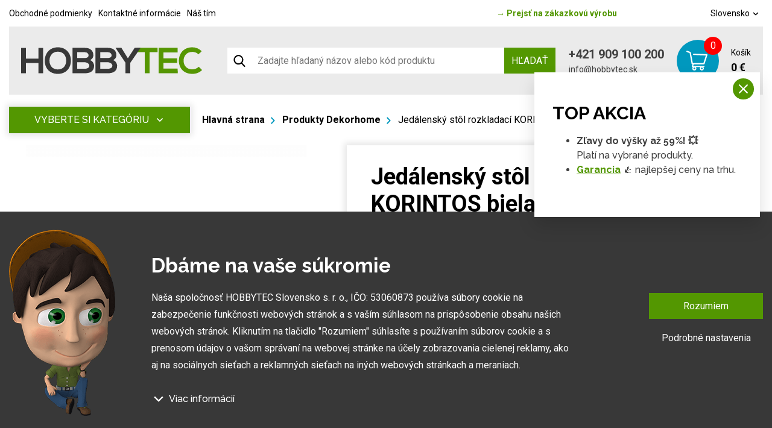

--- FILE ---
content_type: text/html; charset=utf-8
request_url: https://www.google.com/recaptcha/api2/anchor?ar=1&k=6LeQVPwfAAAAAIAYegh6Tw1a2nQ5lamRMzzpqksz&co=aHR0cHM6Ly93d3cuaG9iYnl0ZWMuc2s6NDQz&hl=sk&v=PoyoqOPhxBO7pBk68S4YbpHZ&theme=dark&size=normal&anchor-ms=20000&execute-ms=30000&cb=o4v5dyx928ua
body_size: 49480
content:
<!DOCTYPE HTML><html dir="ltr" lang="sk"><head><meta http-equiv="Content-Type" content="text/html; charset=UTF-8">
<meta http-equiv="X-UA-Compatible" content="IE=edge">
<title>reCAPTCHA</title>
<style type="text/css">
/* cyrillic-ext */
@font-face {
  font-family: 'Roboto';
  font-style: normal;
  font-weight: 400;
  font-stretch: 100%;
  src: url(//fonts.gstatic.com/s/roboto/v48/KFO7CnqEu92Fr1ME7kSn66aGLdTylUAMa3GUBHMdazTgWw.woff2) format('woff2');
  unicode-range: U+0460-052F, U+1C80-1C8A, U+20B4, U+2DE0-2DFF, U+A640-A69F, U+FE2E-FE2F;
}
/* cyrillic */
@font-face {
  font-family: 'Roboto';
  font-style: normal;
  font-weight: 400;
  font-stretch: 100%;
  src: url(//fonts.gstatic.com/s/roboto/v48/KFO7CnqEu92Fr1ME7kSn66aGLdTylUAMa3iUBHMdazTgWw.woff2) format('woff2');
  unicode-range: U+0301, U+0400-045F, U+0490-0491, U+04B0-04B1, U+2116;
}
/* greek-ext */
@font-face {
  font-family: 'Roboto';
  font-style: normal;
  font-weight: 400;
  font-stretch: 100%;
  src: url(//fonts.gstatic.com/s/roboto/v48/KFO7CnqEu92Fr1ME7kSn66aGLdTylUAMa3CUBHMdazTgWw.woff2) format('woff2');
  unicode-range: U+1F00-1FFF;
}
/* greek */
@font-face {
  font-family: 'Roboto';
  font-style: normal;
  font-weight: 400;
  font-stretch: 100%;
  src: url(//fonts.gstatic.com/s/roboto/v48/KFO7CnqEu92Fr1ME7kSn66aGLdTylUAMa3-UBHMdazTgWw.woff2) format('woff2');
  unicode-range: U+0370-0377, U+037A-037F, U+0384-038A, U+038C, U+038E-03A1, U+03A3-03FF;
}
/* math */
@font-face {
  font-family: 'Roboto';
  font-style: normal;
  font-weight: 400;
  font-stretch: 100%;
  src: url(//fonts.gstatic.com/s/roboto/v48/KFO7CnqEu92Fr1ME7kSn66aGLdTylUAMawCUBHMdazTgWw.woff2) format('woff2');
  unicode-range: U+0302-0303, U+0305, U+0307-0308, U+0310, U+0312, U+0315, U+031A, U+0326-0327, U+032C, U+032F-0330, U+0332-0333, U+0338, U+033A, U+0346, U+034D, U+0391-03A1, U+03A3-03A9, U+03B1-03C9, U+03D1, U+03D5-03D6, U+03F0-03F1, U+03F4-03F5, U+2016-2017, U+2034-2038, U+203C, U+2040, U+2043, U+2047, U+2050, U+2057, U+205F, U+2070-2071, U+2074-208E, U+2090-209C, U+20D0-20DC, U+20E1, U+20E5-20EF, U+2100-2112, U+2114-2115, U+2117-2121, U+2123-214F, U+2190, U+2192, U+2194-21AE, U+21B0-21E5, U+21F1-21F2, U+21F4-2211, U+2213-2214, U+2216-22FF, U+2308-230B, U+2310, U+2319, U+231C-2321, U+2336-237A, U+237C, U+2395, U+239B-23B7, U+23D0, U+23DC-23E1, U+2474-2475, U+25AF, U+25B3, U+25B7, U+25BD, U+25C1, U+25CA, U+25CC, U+25FB, U+266D-266F, U+27C0-27FF, U+2900-2AFF, U+2B0E-2B11, U+2B30-2B4C, U+2BFE, U+3030, U+FF5B, U+FF5D, U+1D400-1D7FF, U+1EE00-1EEFF;
}
/* symbols */
@font-face {
  font-family: 'Roboto';
  font-style: normal;
  font-weight: 400;
  font-stretch: 100%;
  src: url(//fonts.gstatic.com/s/roboto/v48/KFO7CnqEu92Fr1ME7kSn66aGLdTylUAMaxKUBHMdazTgWw.woff2) format('woff2');
  unicode-range: U+0001-000C, U+000E-001F, U+007F-009F, U+20DD-20E0, U+20E2-20E4, U+2150-218F, U+2190, U+2192, U+2194-2199, U+21AF, U+21E6-21F0, U+21F3, U+2218-2219, U+2299, U+22C4-22C6, U+2300-243F, U+2440-244A, U+2460-24FF, U+25A0-27BF, U+2800-28FF, U+2921-2922, U+2981, U+29BF, U+29EB, U+2B00-2BFF, U+4DC0-4DFF, U+FFF9-FFFB, U+10140-1018E, U+10190-1019C, U+101A0, U+101D0-101FD, U+102E0-102FB, U+10E60-10E7E, U+1D2C0-1D2D3, U+1D2E0-1D37F, U+1F000-1F0FF, U+1F100-1F1AD, U+1F1E6-1F1FF, U+1F30D-1F30F, U+1F315, U+1F31C, U+1F31E, U+1F320-1F32C, U+1F336, U+1F378, U+1F37D, U+1F382, U+1F393-1F39F, U+1F3A7-1F3A8, U+1F3AC-1F3AF, U+1F3C2, U+1F3C4-1F3C6, U+1F3CA-1F3CE, U+1F3D4-1F3E0, U+1F3ED, U+1F3F1-1F3F3, U+1F3F5-1F3F7, U+1F408, U+1F415, U+1F41F, U+1F426, U+1F43F, U+1F441-1F442, U+1F444, U+1F446-1F449, U+1F44C-1F44E, U+1F453, U+1F46A, U+1F47D, U+1F4A3, U+1F4B0, U+1F4B3, U+1F4B9, U+1F4BB, U+1F4BF, U+1F4C8-1F4CB, U+1F4D6, U+1F4DA, U+1F4DF, U+1F4E3-1F4E6, U+1F4EA-1F4ED, U+1F4F7, U+1F4F9-1F4FB, U+1F4FD-1F4FE, U+1F503, U+1F507-1F50B, U+1F50D, U+1F512-1F513, U+1F53E-1F54A, U+1F54F-1F5FA, U+1F610, U+1F650-1F67F, U+1F687, U+1F68D, U+1F691, U+1F694, U+1F698, U+1F6AD, U+1F6B2, U+1F6B9-1F6BA, U+1F6BC, U+1F6C6-1F6CF, U+1F6D3-1F6D7, U+1F6E0-1F6EA, U+1F6F0-1F6F3, U+1F6F7-1F6FC, U+1F700-1F7FF, U+1F800-1F80B, U+1F810-1F847, U+1F850-1F859, U+1F860-1F887, U+1F890-1F8AD, U+1F8B0-1F8BB, U+1F8C0-1F8C1, U+1F900-1F90B, U+1F93B, U+1F946, U+1F984, U+1F996, U+1F9E9, U+1FA00-1FA6F, U+1FA70-1FA7C, U+1FA80-1FA89, U+1FA8F-1FAC6, U+1FACE-1FADC, U+1FADF-1FAE9, U+1FAF0-1FAF8, U+1FB00-1FBFF;
}
/* vietnamese */
@font-face {
  font-family: 'Roboto';
  font-style: normal;
  font-weight: 400;
  font-stretch: 100%;
  src: url(//fonts.gstatic.com/s/roboto/v48/KFO7CnqEu92Fr1ME7kSn66aGLdTylUAMa3OUBHMdazTgWw.woff2) format('woff2');
  unicode-range: U+0102-0103, U+0110-0111, U+0128-0129, U+0168-0169, U+01A0-01A1, U+01AF-01B0, U+0300-0301, U+0303-0304, U+0308-0309, U+0323, U+0329, U+1EA0-1EF9, U+20AB;
}
/* latin-ext */
@font-face {
  font-family: 'Roboto';
  font-style: normal;
  font-weight: 400;
  font-stretch: 100%;
  src: url(//fonts.gstatic.com/s/roboto/v48/KFO7CnqEu92Fr1ME7kSn66aGLdTylUAMa3KUBHMdazTgWw.woff2) format('woff2');
  unicode-range: U+0100-02BA, U+02BD-02C5, U+02C7-02CC, U+02CE-02D7, U+02DD-02FF, U+0304, U+0308, U+0329, U+1D00-1DBF, U+1E00-1E9F, U+1EF2-1EFF, U+2020, U+20A0-20AB, U+20AD-20C0, U+2113, U+2C60-2C7F, U+A720-A7FF;
}
/* latin */
@font-face {
  font-family: 'Roboto';
  font-style: normal;
  font-weight: 400;
  font-stretch: 100%;
  src: url(//fonts.gstatic.com/s/roboto/v48/KFO7CnqEu92Fr1ME7kSn66aGLdTylUAMa3yUBHMdazQ.woff2) format('woff2');
  unicode-range: U+0000-00FF, U+0131, U+0152-0153, U+02BB-02BC, U+02C6, U+02DA, U+02DC, U+0304, U+0308, U+0329, U+2000-206F, U+20AC, U+2122, U+2191, U+2193, U+2212, U+2215, U+FEFF, U+FFFD;
}
/* cyrillic-ext */
@font-face {
  font-family: 'Roboto';
  font-style: normal;
  font-weight: 500;
  font-stretch: 100%;
  src: url(//fonts.gstatic.com/s/roboto/v48/KFO7CnqEu92Fr1ME7kSn66aGLdTylUAMa3GUBHMdazTgWw.woff2) format('woff2');
  unicode-range: U+0460-052F, U+1C80-1C8A, U+20B4, U+2DE0-2DFF, U+A640-A69F, U+FE2E-FE2F;
}
/* cyrillic */
@font-face {
  font-family: 'Roboto';
  font-style: normal;
  font-weight: 500;
  font-stretch: 100%;
  src: url(//fonts.gstatic.com/s/roboto/v48/KFO7CnqEu92Fr1ME7kSn66aGLdTylUAMa3iUBHMdazTgWw.woff2) format('woff2');
  unicode-range: U+0301, U+0400-045F, U+0490-0491, U+04B0-04B1, U+2116;
}
/* greek-ext */
@font-face {
  font-family: 'Roboto';
  font-style: normal;
  font-weight: 500;
  font-stretch: 100%;
  src: url(//fonts.gstatic.com/s/roboto/v48/KFO7CnqEu92Fr1ME7kSn66aGLdTylUAMa3CUBHMdazTgWw.woff2) format('woff2');
  unicode-range: U+1F00-1FFF;
}
/* greek */
@font-face {
  font-family: 'Roboto';
  font-style: normal;
  font-weight: 500;
  font-stretch: 100%;
  src: url(//fonts.gstatic.com/s/roboto/v48/KFO7CnqEu92Fr1ME7kSn66aGLdTylUAMa3-UBHMdazTgWw.woff2) format('woff2');
  unicode-range: U+0370-0377, U+037A-037F, U+0384-038A, U+038C, U+038E-03A1, U+03A3-03FF;
}
/* math */
@font-face {
  font-family: 'Roboto';
  font-style: normal;
  font-weight: 500;
  font-stretch: 100%;
  src: url(//fonts.gstatic.com/s/roboto/v48/KFO7CnqEu92Fr1ME7kSn66aGLdTylUAMawCUBHMdazTgWw.woff2) format('woff2');
  unicode-range: U+0302-0303, U+0305, U+0307-0308, U+0310, U+0312, U+0315, U+031A, U+0326-0327, U+032C, U+032F-0330, U+0332-0333, U+0338, U+033A, U+0346, U+034D, U+0391-03A1, U+03A3-03A9, U+03B1-03C9, U+03D1, U+03D5-03D6, U+03F0-03F1, U+03F4-03F5, U+2016-2017, U+2034-2038, U+203C, U+2040, U+2043, U+2047, U+2050, U+2057, U+205F, U+2070-2071, U+2074-208E, U+2090-209C, U+20D0-20DC, U+20E1, U+20E5-20EF, U+2100-2112, U+2114-2115, U+2117-2121, U+2123-214F, U+2190, U+2192, U+2194-21AE, U+21B0-21E5, U+21F1-21F2, U+21F4-2211, U+2213-2214, U+2216-22FF, U+2308-230B, U+2310, U+2319, U+231C-2321, U+2336-237A, U+237C, U+2395, U+239B-23B7, U+23D0, U+23DC-23E1, U+2474-2475, U+25AF, U+25B3, U+25B7, U+25BD, U+25C1, U+25CA, U+25CC, U+25FB, U+266D-266F, U+27C0-27FF, U+2900-2AFF, U+2B0E-2B11, U+2B30-2B4C, U+2BFE, U+3030, U+FF5B, U+FF5D, U+1D400-1D7FF, U+1EE00-1EEFF;
}
/* symbols */
@font-face {
  font-family: 'Roboto';
  font-style: normal;
  font-weight: 500;
  font-stretch: 100%;
  src: url(//fonts.gstatic.com/s/roboto/v48/KFO7CnqEu92Fr1ME7kSn66aGLdTylUAMaxKUBHMdazTgWw.woff2) format('woff2');
  unicode-range: U+0001-000C, U+000E-001F, U+007F-009F, U+20DD-20E0, U+20E2-20E4, U+2150-218F, U+2190, U+2192, U+2194-2199, U+21AF, U+21E6-21F0, U+21F3, U+2218-2219, U+2299, U+22C4-22C6, U+2300-243F, U+2440-244A, U+2460-24FF, U+25A0-27BF, U+2800-28FF, U+2921-2922, U+2981, U+29BF, U+29EB, U+2B00-2BFF, U+4DC0-4DFF, U+FFF9-FFFB, U+10140-1018E, U+10190-1019C, U+101A0, U+101D0-101FD, U+102E0-102FB, U+10E60-10E7E, U+1D2C0-1D2D3, U+1D2E0-1D37F, U+1F000-1F0FF, U+1F100-1F1AD, U+1F1E6-1F1FF, U+1F30D-1F30F, U+1F315, U+1F31C, U+1F31E, U+1F320-1F32C, U+1F336, U+1F378, U+1F37D, U+1F382, U+1F393-1F39F, U+1F3A7-1F3A8, U+1F3AC-1F3AF, U+1F3C2, U+1F3C4-1F3C6, U+1F3CA-1F3CE, U+1F3D4-1F3E0, U+1F3ED, U+1F3F1-1F3F3, U+1F3F5-1F3F7, U+1F408, U+1F415, U+1F41F, U+1F426, U+1F43F, U+1F441-1F442, U+1F444, U+1F446-1F449, U+1F44C-1F44E, U+1F453, U+1F46A, U+1F47D, U+1F4A3, U+1F4B0, U+1F4B3, U+1F4B9, U+1F4BB, U+1F4BF, U+1F4C8-1F4CB, U+1F4D6, U+1F4DA, U+1F4DF, U+1F4E3-1F4E6, U+1F4EA-1F4ED, U+1F4F7, U+1F4F9-1F4FB, U+1F4FD-1F4FE, U+1F503, U+1F507-1F50B, U+1F50D, U+1F512-1F513, U+1F53E-1F54A, U+1F54F-1F5FA, U+1F610, U+1F650-1F67F, U+1F687, U+1F68D, U+1F691, U+1F694, U+1F698, U+1F6AD, U+1F6B2, U+1F6B9-1F6BA, U+1F6BC, U+1F6C6-1F6CF, U+1F6D3-1F6D7, U+1F6E0-1F6EA, U+1F6F0-1F6F3, U+1F6F7-1F6FC, U+1F700-1F7FF, U+1F800-1F80B, U+1F810-1F847, U+1F850-1F859, U+1F860-1F887, U+1F890-1F8AD, U+1F8B0-1F8BB, U+1F8C0-1F8C1, U+1F900-1F90B, U+1F93B, U+1F946, U+1F984, U+1F996, U+1F9E9, U+1FA00-1FA6F, U+1FA70-1FA7C, U+1FA80-1FA89, U+1FA8F-1FAC6, U+1FACE-1FADC, U+1FADF-1FAE9, U+1FAF0-1FAF8, U+1FB00-1FBFF;
}
/* vietnamese */
@font-face {
  font-family: 'Roboto';
  font-style: normal;
  font-weight: 500;
  font-stretch: 100%;
  src: url(//fonts.gstatic.com/s/roboto/v48/KFO7CnqEu92Fr1ME7kSn66aGLdTylUAMa3OUBHMdazTgWw.woff2) format('woff2');
  unicode-range: U+0102-0103, U+0110-0111, U+0128-0129, U+0168-0169, U+01A0-01A1, U+01AF-01B0, U+0300-0301, U+0303-0304, U+0308-0309, U+0323, U+0329, U+1EA0-1EF9, U+20AB;
}
/* latin-ext */
@font-face {
  font-family: 'Roboto';
  font-style: normal;
  font-weight: 500;
  font-stretch: 100%;
  src: url(//fonts.gstatic.com/s/roboto/v48/KFO7CnqEu92Fr1ME7kSn66aGLdTylUAMa3KUBHMdazTgWw.woff2) format('woff2');
  unicode-range: U+0100-02BA, U+02BD-02C5, U+02C7-02CC, U+02CE-02D7, U+02DD-02FF, U+0304, U+0308, U+0329, U+1D00-1DBF, U+1E00-1E9F, U+1EF2-1EFF, U+2020, U+20A0-20AB, U+20AD-20C0, U+2113, U+2C60-2C7F, U+A720-A7FF;
}
/* latin */
@font-face {
  font-family: 'Roboto';
  font-style: normal;
  font-weight: 500;
  font-stretch: 100%;
  src: url(//fonts.gstatic.com/s/roboto/v48/KFO7CnqEu92Fr1ME7kSn66aGLdTylUAMa3yUBHMdazQ.woff2) format('woff2');
  unicode-range: U+0000-00FF, U+0131, U+0152-0153, U+02BB-02BC, U+02C6, U+02DA, U+02DC, U+0304, U+0308, U+0329, U+2000-206F, U+20AC, U+2122, U+2191, U+2193, U+2212, U+2215, U+FEFF, U+FFFD;
}
/* cyrillic-ext */
@font-face {
  font-family: 'Roboto';
  font-style: normal;
  font-weight: 900;
  font-stretch: 100%;
  src: url(//fonts.gstatic.com/s/roboto/v48/KFO7CnqEu92Fr1ME7kSn66aGLdTylUAMa3GUBHMdazTgWw.woff2) format('woff2');
  unicode-range: U+0460-052F, U+1C80-1C8A, U+20B4, U+2DE0-2DFF, U+A640-A69F, U+FE2E-FE2F;
}
/* cyrillic */
@font-face {
  font-family: 'Roboto';
  font-style: normal;
  font-weight: 900;
  font-stretch: 100%;
  src: url(//fonts.gstatic.com/s/roboto/v48/KFO7CnqEu92Fr1ME7kSn66aGLdTylUAMa3iUBHMdazTgWw.woff2) format('woff2');
  unicode-range: U+0301, U+0400-045F, U+0490-0491, U+04B0-04B1, U+2116;
}
/* greek-ext */
@font-face {
  font-family: 'Roboto';
  font-style: normal;
  font-weight: 900;
  font-stretch: 100%;
  src: url(//fonts.gstatic.com/s/roboto/v48/KFO7CnqEu92Fr1ME7kSn66aGLdTylUAMa3CUBHMdazTgWw.woff2) format('woff2');
  unicode-range: U+1F00-1FFF;
}
/* greek */
@font-face {
  font-family: 'Roboto';
  font-style: normal;
  font-weight: 900;
  font-stretch: 100%;
  src: url(//fonts.gstatic.com/s/roboto/v48/KFO7CnqEu92Fr1ME7kSn66aGLdTylUAMa3-UBHMdazTgWw.woff2) format('woff2');
  unicode-range: U+0370-0377, U+037A-037F, U+0384-038A, U+038C, U+038E-03A1, U+03A3-03FF;
}
/* math */
@font-face {
  font-family: 'Roboto';
  font-style: normal;
  font-weight: 900;
  font-stretch: 100%;
  src: url(//fonts.gstatic.com/s/roboto/v48/KFO7CnqEu92Fr1ME7kSn66aGLdTylUAMawCUBHMdazTgWw.woff2) format('woff2');
  unicode-range: U+0302-0303, U+0305, U+0307-0308, U+0310, U+0312, U+0315, U+031A, U+0326-0327, U+032C, U+032F-0330, U+0332-0333, U+0338, U+033A, U+0346, U+034D, U+0391-03A1, U+03A3-03A9, U+03B1-03C9, U+03D1, U+03D5-03D6, U+03F0-03F1, U+03F4-03F5, U+2016-2017, U+2034-2038, U+203C, U+2040, U+2043, U+2047, U+2050, U+2057, U+205F, U+2070-2071, U+2074-208E, U+2090-209C, U+20D0-20DC, U+20E1, U+20E5-20EF, U+2100-2112, U+2114-2115, U+2117-2121, U+2123-214F, U+2190, U+2192, U+2194-21AE, U+21B0-21E5, U+21F1-21F2, U+21F4-2211, U+2213-2214, U+2216-22FF, U+2308-230B, U+2310, U+2319, U+231C-2321, U+2336-237A, U+237C, U+2395, U+239B-23B7, U+23D0, U+23DC-23E1, U+2474-2475, U+25AF, U+25B3, U+25B7, U+25BD, U+25C1, U+25CA, U+25CC, U+25FB, U+266D-266F, U+27C0-27FF, U+2900-2AFF, U+2B0E-2B11, U+2B30-2B4C, U+2BFE, U+3030, U+FF5B, U+FF5D, U+1D400-1D7FF, U+1EE00-1EEFF;
}
/* symbols */
@font-face {
  font-family: 'Roboto';
  font-style: normal;
  font-weight: 900;
  font-stretch: 100%;
  src: url(//fonts.gstatic.com/s/roboto/v48/KFO7CnqEu92Fr1ME7kSn66aGLdTylUAMaxKUBHMdazTgWw.woff2) format('woff2');
  unicode-range: U+0001-000C, U+000E-001F, U+007F-009F, U+20DD-20E0, U+20E2-20E4, U+2150-218F, U+2190, U+2192, U+2194-2199, U+21AF, U+21E6-21F0, U+21F3, U+2218-2219, U+2299, U+22C4-22C6, U+2300-243F, U+2440-244A, U+2460-24FF, U+25A0-27BF, U+2800-28FF, U+2921-2922, U+2981, U+29BF, U+29EB, U+2B00-2BFF, U+4DC0-4DFF, U+FFF9-FFFB, U+10140-1018E, U+10190-1019C, U+101A0, U+101D0-101FD, U+102E0-102FB, U+10E60-10E7E, U+1D2C0-1D2D3, U+1D2E0-1D37F, U+1F000-1F0FF, U+1F100-1F1AD, U+1F1E6-1F1FF, U+1F30D-1F30F, U+1F315, U+1F31C, U+1F31E, U+1F320-1F32C, U+1F336, U+1F378, U+1F37D, U+1F382, U+1F393-1F39F, U+1F3A7-1F3A8, U+1F3AC-1F3AF, U+1F3C2, U+1F3C4-1F3C6, U+1F3CA-1F3CE, U+1F3D4-1F3E0, U+1F3ED, U+1F3F1-1F3F3, U+1F3F5-1F3F7, U+1F408, U+1F415, U+1F41F, U+1F426, U+1F43F, U+1F441-1F442, U+1F444, U+1F446-1F449, U+1F44C-1F44E, U+1F453, U+1F46A, U+1F47D, U+1F4A3, U+1F4B0, U+1F4B3, U+1F4B9, U+1F4BB, U+1F4BF, U+1F4C8-1F4CB, U+1F4D6, U+1F4DA, U+1F4DF, U+1F4E3-1F4E6, U+1F4EA-1F4ED, U+1F4F7, U+1F4F9-1F4FB, U+1F4FD-1F4FE, U+1F503, U+1F507-1F50B, U+1F50D, U+1F512-1F513, U+1F53E-1F54A, U+1F54F-1F5FA, U+1F610, U+1F650-1F67F, U+1F687, U+1F68D, U+1F691, U+1F694, U+1F698, U+1F6AD, U+1F6B2, U+1F6B9-1F6BA, U+1F6BC, U+1F6C6-1F6CF, U+1F6D3-1F6D7, U+1F6E0-1F6EA, U+1F6F0-1F6F3, U+1F6F7-1F6FC, U+1F700-1F7FF, U+1F800-1F80B, U+1F810-1F847, U+1F850-1F859, U+1F860-1F887, U+1F890-1F8AD, U+1F8B0-1F8BB, U+1F8C0-1F8C1, U+1F900-1F90B, U+1F93B, U+1F946, U+1F984, U+1F996, U+1F9E9, U+1FA00-1FA6F, U+1FA70-1FA7C, U+1FA80-1FA89, U+1FA8F-1FAC6, U+1FACE-1FADC, U+1FADF-1FAE9, U+1FAF0-1FAF8, U+1FB00-1FBFF;
}
/* vietnamese */
@font-face {
  font-family: 'Roboto';
  font-style: normal;
  font-weight: 900;
  font-stretch: 100%;
  src: url(//fonts.gstatic.com/s/roboto/v48/KFO7CnqEu92Fr1ME7kSn66aGLdTylUAMa3OUBHMdazTgWw.woff2) format('woff2');
  unicode-range: U+0102-0103, U+0110-0111, U+0128-0129, U+0168-0169, U+01A0-01A1, U+01AF-01B0, U+0300-0301, U+0303-0304, U+0308-0309, U+0323, U+0329, U+1EA0-1EF9, U+20AB;
}
/* latin-ext */
@font-face {
  font-family: 'Roboto';
  font-style: normal;
  font-weight: 900;
  font-stretch: 100%;
  src: url(//fonts.gstatic.com/s/roboto/v48/KFO7CnqEu92Fr1ME7kSn66aGLdTylUAMa3KUBHMdazTgWw.woff2) format('woff2');
  unicode-range: U+0100-02BA, U+02BD-02C5, U+02C7-02CC, U+02CE-02D7, U+02DD-02FF, U+0304, U+0308, U+0329, U+1D00-1DBF, U+1E00-1E9F, U+1EF2-1EFF, U+2020, U+20A0-20AB, U+20AD-20C0, U+2113, U+2C60-2C7F, U+A720-A7FF;
}
/* latin */
@font-face {
  font-family: 'Roboto';
  font-style: normal;
  font-weight: 900;
  font-stretch: 100%;
  src: url(//fonts.gstatic.com/s/roboto/v48/KFO7CnqEu92Fr1ME7kSn66aGLdTylUAMa3yUBHMdazQ.woff2) format('woff2');
  unicode-range: U+0000-00FF, U+0131, U+0152-0153, U+02BB-02BC, U+02C6, U+02DA, U+02DC, U+0304, U+0308, U+0329, U+2000-206F, U+20AC, U+2122, U+2191, U+2193, U+2212, U+2215, U+FEFF, U+FFFD;
}

</style>
<link rel="stylesheet" type="text/css" href="https://www.gstatic.com/recaptcha/releases/PoyoqOPhxBO7pBk68S4YbpHZ/styles__ltr.css">
<script nonce="YnSG6IcCzoYBsXyN6n4FWg" type="text/javascript">window['__recaptcha_api'] = 'https://www.google.com/recaptcha/api2/';</script>
<script type="text/javascript" src="https://www.gstatic.com/recaptcha/releases/PoyoqOPhxBO7pBk68S4YbpHZ/recaptcha__sk.js" nonce="YnSG6IcCzoYBsXyN6n4FWg">
      
    </script></head>
<body><div id="rc-anchor-alert" class="rc-anchor-alert"></div>
<input type="hidden" id="recaptcha-token" value="[base64]">
<script type="text/javascript" nonce="YnSG6IcCzoYBsXyN6n4FWg">
      recaptcha.anchor.Main.init("[\x22ainput\x22,[\x22bgdata\x22,\x22\x22,\[base64]/[base64]/[base64]/[base64]/cjw8ejpyPj4+eil9Y2F0Y2gobCl7dGhyb3cgbDt9fSxIPWZ1bmN0aW9uKHcsdCx6KXtpZih3PT0xOTR8fHc9PTIwOCl0LnZbd10/dC52W3ddLmNvbmNhdCh6KTp0LnZbd109b2Yoeix0KTtlbHNle2lmKHQuYkImJnchPTMxNylyZXR1cm47dz09NjZ8fHc9PTEyMnx8dz09NDcwfHx3PT00NHx8dz09NDE2fHx3PT0zOTd8fHc9PTQyMXx8dz09Njh8fHc9PTcwfHx3PT0xODQ/[base64]/[base64]/[base64]/bmV3IGRbVl0oSlswXSk6cD09Mj9uZXcgZFtWXShKWzBdLEpbMV0pOnA9PTM/bmV3IGRbVl0oSlswXSxKWzFdLEpbMl0pOnA9PTQ/[base64]/[base64]/[base64]/[base64]\x22,\[base64]\\u003d\\u003d\x22,\[base64]/[base64]/w4B/RsOaRUdswrHDpichw6LDhcKORwvDkMKfwqo7CnXCuz1/[base64]/FEHDp8KAw4HDnsO9wrDCpcKVwqpqwoN/w5fDnmh/wofDn0g9w5PCjsK6wopNwprClT4Cw63Cj0HCsMOXwpQrw6IuQ8OVLBF6wrzDpA3CulXDn13DpXDChMKtNHl1woEew6PCrRHCjsOWw7kGwohLDcOvwonDssK1wo3CuxwGwrnDsMODPjABwqPCn39ISmB/w4LCsWMbCkjCuHvChk3CosOKwrPDq0XDrWfDsMK3Jk1wwpTCpsKLwqvDsMOfEMK/woIxUAfDtRcuwqbDg180dcKwccKhdi7ClMOyDsOFfsK1w5h6w7bCt3fCvcKNS8KWW8OJwokIC8OWw4NzwpbDpcO0a3MeWsKCw7xOfMKIXWTDicOTwpQIb8OFw7HCiDLCgD8QwoMxwqdjfcKtScKJfxjDg3Z/X8KawrvDqcKCw6PCo8KMw7LDuivCkXjCm8KiwpvCt8K5w53CpzfDo8KZHcKpeXnDisOHwpXDnsOsw53CosOgwpQnY8KIwodqUQ8Gwq8gwpQ1PcKSwr3DgWnDqcKXw6PCvcOxP35mwoMtwo/Co8KywqhiScKgIXXDh8OCwpHCqcOswqfCjwbDsyHDpMO6w5DDisO2w5gywp12CMOnwocjwqd6fsO0wq07T8KSw6BpTMKRwqRxw5BPwp/CpDLDgiLCi3XCm8OKH8Khw6EJwp/[base64]/[base64]/YHPCmj0Rwr9mwovCssOmw71VQ33DkMOkCAosM3J/[base64]/DncOMwqhvw5gJw6rDgsKRFMOcw4sKY8K2woIqw5fCnMOww7huIcK+BMOTd8OCw5x3w4lEw7pzw5HCpBo+w5LCp8Kuw5FVBcKDBhnChcKqFT/ChlLDu8Ozwr7Dhw8Xw4TCtMO3b8KtQsO0woIIRVVEw5vDt8OdwqM9XWLDncKLwr7Cu2gdw6/DgcOFemrDhMOHOTzCn8OHFBPCl28xwpPCngTDq0d4w6A8ZsKLb213wpXCiMKhw7/[base64]/Dv8Owwp3Ck8KkAhk1w74OVlTCoMKQwpjDu8Kww67CtMKrwqzDnzPCmRtlw6jCp8KAFTcFdAjDt2NUwpDCrsORwo7Cr13Dp8KXw7Nuw5XDlMKMw51IWsOGwq3CjQfDuAvDplsrcDfCo2kuLCBiwo42a8OMWnwfci/Ci8OJw7tbwrhcw7zDpVvDkGbDqMOkwqLCjcK8w5MiNMOJCcODL1NRKsKUw5/CsBFGO3jDqcKkYALCscOSwoJzw6jCtC7DkFTDuHXDiArDn8OaFMOhX8OEOcOYKMKJEF8hw4suwrdQVsO+A8OXCDg5wqLCpcKHwrnDjRtwwroCw4/Cu8Kuw6oMSMOow63CpCjCtWjCh8Kvw7ZpQ8KZwpYow5jDjMKWwrHCmwnDuBIvM8OSwrQmUMKhF8KkFRcoAi97wpXCt8O3R1lvCMOnwqITw7wGw6MuFzFNSxMPVcKPacOrwq/Dk8KFw4/CpmXDosOSIsKUBsO7PcOyw4/Cg8K8w4TCvhbCuSs4HXtvV13DtMOrT8K5BsOdOcKgwqEXDElCXEXCvyHCkglawoLDniN7esKgw6LDusKgwrAyw6t1wprCssKNwoDCt8OlCcK/w6nDl8OswogNTgzCsMOywq7DvMOEHDvCqsOBw4bCg8KWCVTCvgQcwqIMJcKYwpzChwFkw6U/Q8OpcHh7e3dowrnDt0EjBsOGaMKYe2E/[base64]/w7PCn3jCl8OoOgLCggzDqWwPw5/CsMO1A8KkwpAfwoJpHgdLw40oLcKFwpMxI290wr0Qw6nCkGPCt8KySXlHw77DtAd4OsKzwqrDqMKCw6fCn27DvcOCRG0aw6rDmG54L8ORwp9OwpfCtsO1w61/[base64]/DtnDCjcOTBsOEXsKSJFobe1cLw7gVTX3Ct8KUYkMaw7HDhXpvR8Obf2LDlDDDlW0KGsOoYifDosOGw4XCh00pw5DDmRYsFcO3BmU7UELCqMKAwoJqRG/[base64]/w7fDmcK3w61owobCjcOtf8O3KMOSwoxXwrEdwo0nE3vDlsKXYcK1w5YFwr1zwpw+Mx1Cw5RMw756EcObMlpbwobDvsOww7zDjMK0bALDqB3DqyPDv1LCvMKNC8OnPRfDsMKeBMKdw6hnEjzDmwLDiR/CpSA2woLCkG4zwpvCp8OZwq9ww6BZMF7DosK6wpglEFhebcKswrXDsMKoHsOnJMKpwqYgPsO8w43DlsKMUT9nw7bDs35RN05cw7nCvsKWGsKyfz/CsnlewqZdPkPChcO9wo9JYRxACsOqwp8QdsKQDsOcwpN1w5BhODHCmkhkw5/CicKzHT0pwqcXw7IoRsKRwqXCjGTDicOaccO+wq/CgCJcdDfDjMOuwrTCiUnDtzYlw69uOG3Cs8OCwpghBcOSAsK+RH98w4PDvnwsw6xSXi/Dj8OkIjRNwrt7w63ClcO8w4I/wp7CrcO4SMKOwoIqQwV/SDoJM8OZHcO5w5o/wpUAwqkQZsOuQXJsFghFw7DDnA3DmsK8Jg4MVEgZw7/Dv1hdRWxBMETDukzCrgMKZ1UiwpfDn1/CjW9eP0wlS3YAMcKfw7hgdy3CscKOwqFxw54tVMOeJ8KiFx9RBcOnwoF/wpRyw5DCvsOLfcKXM3jChcKqG8KvwqfDsGdpw7vCrHzCtz/CrsOLwr/DqcODwrIRw4QbMCIzwqQKfCJHwrfDocOVK8KTw6zCv8KPw7FSA8KpNhh1w6QvD8Kyw4kaw4FsU8K0w7Jbw7ILwq7CuMO9GSnChS/Ch8O+w6HCj31KL8Oww53DsCA2LFbDmjY2wrUjV8OBw5kTATzDm8KuDxkow64nb8OPw7fClsKPBcKvF8KLw6HDkcO9FycWw6s+P8KUN8OVw7XDt2bCl8O9w5nCtTkQWsOqHTHCgi4Vw5lqW31xwojCuFhhw7vCo8Oww6AhXMKgwo/DgsK5PsOhwp7DjcOEwpDCpRzCjFByVXLDssKsIVVSwp3CvsKRwo97wrvDp8Ogw7bDlHtKUk0owokCwqXCghsfw6gwwpMIw6zDlsOnXcKea8OswqLCsMOIwozCuyFqw5DCkMO7YS46JMKLHjLCph/CpybDnMK0ccKxw57CnMOzXlLCnsKsw7Y8fsKGw47DnHrCgsKQN2rDs1fClxvDjkHCjMOLw6phwrXChxbCpAQ5wrQqwoVNFcKFJcOYw55Rw7tVw7XCvA7DuDQJwrjDnDvCnA/DohMRw4PCrMKGw6QEdyHDlU3Dv8Omw4NkwonDocKlwpDDhRjCksORw7zDgsOXw7JSIgbCtFbDhCNbCUbDhR95w5tnwpbCn2DChBnCg8KSwojDvDkmw4/[base64]/wplYcHRmwozDoMK/DMK/w5kHwo/[base64]/DrMOfXg/CjkppwqjCr8K7wqQFwrUaLMKZGGBMdcKHwqQMbMKZSsOlwq/Dv8Onw6nDmU9IOMK/VsK/WQHCsmdVwqcCwogHHMOUwr3CgR3CiWJzaMK+SsK/wocSF3A9HR0sX8Kww5rCjCvDusKqwp3DhgwhIwohRUxdw6QMw4TDs2R2wonCuzvCqFPDhMOUCsOmHMKTwqFGRj3DhsKwCXvDkMOCwq3DkR7DsAIrwq/CuXcDwpjDvjrDi8OIw4x2wqbDi8OZw5NhwpwTwoBew6kqIcKvCsOCCX7DscKkEVsAZMK4w5MQw6zDrU/[base64]/QcKLwqNOasOxecOtd8KjR13DjntCa8Kew6tbwqnDlcK1w6/DucKwSRkGwoNrGMOpwp/Dm8KQC8KELMKEw5JLw4VtwqHCoEbCq8OpCz0oVGTCum7CsGN9YlBhcEHDoCzDkGnDlcOqeAk0fsKew7bCu1/DjELDm8KQwqjCjsOfwpxSw4lbD2nCpm/CoSbCoQPDmR/[base64]/[base64]/[base64]/[base64]/Cqwc+IsK0woIxfwXCjsOWwpsHLDUCw4bCjcKZTsONw59RXCnCt8Kgwo0/w7BRbMKPw5nDvcOwwqzDsMODTn7Dtzx0IkrCgWFPSigzfMORw6cHX8KqccKpYsOiw6UqYsK1wq5tNsK3V8KvV1wuw6/[base64]/[base64]/[base64]/ClQEEw7kgwpQ7IsKHDmIewqfDicORCjhyw64YwrrDjA1ew6HCkC4WbiPCnhw9fMKcw7TDm0dlJsO+W1Y4UMONLQFIw7rCoMKkEBXDlsObwpPDuCwVwpLDgMOXw6xRw5jCoMOCJ8O/Ky1+wr7Cng3DpQQfwoHCnxtiwr/DscK0LlA/[base64]/wqTCsMKpwqZww7DCrmwwZsKgZQMRe8OgXlFOw7MLwqlxIsKLJ8KpJMK7Z8ONJMKgw5JVY3/DqsO2w4chYcKbwp5lw4zCs3zCtMOTw7/CosKhw5HDicOFw74Jwph4Z8OxwoVvJhbCo8OnCcKTwr8uwobCrX3CoMKjw4/DpAzCp8KPdBsDwprDuSsdAjR1QkxTbB0Hw7fDu3woWsO/TsOuAGUEP8K/w5nDikhsWHDClCFqbHsJKUPDuzzDsCvCiCLCmcKlHsOGacKbDsKpE8OSVSY0EB51UsOiEXA2w7PCicOnTMKGwrpWw5s2w4fDmsOJw50qw5bDjkrChMOWD8KFwoV3JixWDyfCtWklEy/ChzXCqzkcwp5Jw6/CryYyVsKXHMOdW8KjwoHDqmRgM2fCncO0w58awqAiwpvCo8KZwoBWc3suMMKRQsKVw7tmw61awokkWcKswoNow4tRwpsrw5zDucORA8OPXgFCw57CrMKAM8K5ITbCi8O6w73DoMKUwqA1fMK7wp7CpTzDvsKJw5fDhsOYcsOJw53CkMK6G8K3wp/[base64]/Dlg7CrcKPGQfCocOkwrXDsMOROUUwD1olwqh7wpBUw51Rwp9UFX3Ct2/DkTbCukgFbsO/SAsGwokVwr3Dkg/CqcO2wrV5TMKmEg/DkwLDhsKXW0jCs37CvwEuacOkQWMEaEvDvsO3w6o4wog/eMOaw53CtGfDpcKKw5Y2wrTDrVnDgBF5TjbCkncyc8KnccKSJMOGbsOAYMOaRkbDmcKkNcOmwoDCisKnG8Kjw6ZqDXLCp3rDsw3CusO/w58LB3TCmgvCollVwpNCwqhww6pcdl1RwrU1FMOWw5JWwq1yHFnCnsODw7DDjsOZwok0XijCiD8NHcOiZMO2w4YMwqvCjMOtNcOewpXCsXnDpx/Cj0jCp2vDpcKNDXLDvi11elDCh8Opw6TDn8OrwqLCk8ONwobCgxF9Tgp3wqfDiQhwZXwxOnsTAcOlw7fCmEIBw67DgG5hwppVF8KIBsOowoPCg8OVYBnDicK/B3IawrfDp8KUfSc3wpxxWcKkw47DqMOTwoFow7Jrw6rDhMK1EsOCeGRcbsK3wrZSwrfDqsKDXMOpwpHDjmrDkMKrUsKOR8KVw5tRw6HClmtmw4PCjcKQw4/CkQLCscOZWMOpGzRtYCoJdkB6w5duVcK1DMOQw57CnsOtw6XDiC3DjsKUUTfChkDDpcOZwoZ3SAo0woknw4Ydw5XCl8Ovw6zDncKHY8OkBUAaw5Eiw6Vwwp4+wqzDisO5Ik/Ck8KrfDrDkxzDslnDh8OHwo/Do8OKe8KDFMOew507bMOResKEwpAIeiTCsG/CgMO7wo7Dj3IzZMO0w55HF1wyeSUjw5vDrErCg3odbUHDsQLDnMKmw63DuMOWwoDCvmh0wqDDvF7DssK4w5HDo3VMw7pGKsOzw63CiEF0woHDgcKsw6Fewr/DiE3DsG3Dlm7Cp8OmwprCoA7CmsKNO8Oyej7CqsOKbcKsMEd7c8KkWcO2w5rDisKVLMKewpXDo8KOc8O6wrZYw6LDkcKYw61FG0rCjMO/w61wHMOdcVTDicOmK13CnlAOc8OvRTjDr0pLIsOQPcK7ZsOyWTAMZRNFw6/Di2Jfwo0PKcK6w6nDiMO0w6Rbw45Mwq/[base64]/wrPCixsqw61Kwrtvw5lgdyjCr8Kdwp4xwr1ZHmcRwrQwKMOTw73DtR1YNcOrecKRO8K0w7HCisOSIcKFBMKVw6TCnXnDvHPCsxrCosKawr7DtMKjElvCrUQ/QMKewpvCvU5BYi1qZGtgOsO9woZ1BQIjJnhsw7kaw5YIwpNRNMKvw4Q1JcKVwrwHwobCncOiQ1tSDjrCqXpPw5/CkcOVFmw9woxOAsO6wpDCvXfDuxcQw7k2T8O/[base64]/Vx9MWwrCqA7CrBfCvzlJDETCo8KKwpfDvsKcHC3CuBjCscOPw6rCrgjDgMOOw41VIg/CvHUua1TCj8KzLlRPw73CrMO9a05gVsO1T2nDh8KxZ3/DrsK/w7wjNHZBTcOEH8KuOi9FCW7DkELClAU6w6XDhsOSwp0Zbl3CnQ1CScKMw7rCqG/CqVrCh8Oaa8K8wplCPMKlJShTw5thGcOlFB1mw6/Dn0EYRUscw5zDm0odwqI6w4IfeEUTUcKkw7BCw7JpdcKDw7cfEMK9JsK4EC7Cv8ODeSFnw4vCusKyVS8AEzLDl8OLw5pYDHYVwooew6zDosKCbsOyw4c6w4nDg1HDqsO0wq/Co8ODB8KaQsO+wp/Dt8K7ZMOmbMK0woDCnzXDqjfDsFVVMAHDn8Ozwo/DpirCjMOfwrRMw4jCvBELw7jDtlQ3WMOqIF7Dux/CjDvCjznDiMKvwqg8HsKJTcOdTsKOE8Ogw5jDkMK7w5IZw7Rdw5g7WEXDpTHDkMKRXMKBw58gwqfCumDCicKZX19sYcKXBcKqPTHCtcOFOWAhP8O7wodYDUvDmXVwwoYaKMKGNG4Jw6TDkEnDrcOLwrZAKsO9wofCuHYKw6dyXsO5FkHChWHDpAITST/DqcOWwqLDvBY6SVkRMcK5wrIEwo9iw4DCsFsQLQHDiD3Du8KJYwrDgcOywqQIw5EOwpQSwqlfGsK5W21DXsOJwobCk1o+w4/Dr8K1wr9PVcK9JMOSw6BUwovDky7Cl8KcwoDCpMKFwp4mwoPDk8KiMgIPw6nDnMKGwo0VCsOwWiQdwpooYnPDl8O0w6V1Z8OOVA9Qw7/Cq1NjfW1lNcOMwrrDtQR9w6M1TsKgIcOmwovDsknCliPChsODR8K1UTfCuMKWwoLCpUo/wqx4w4MkAsKLwrM/UibCmUkTZzsIYMK5wrrDui9JQVInwqnCqcKrUMOawp/CvVLDll7CosOBwo0fZWRyw4UdPsKDGsOdw5bDqng0WsKxwphCdMOawq3DrD/DmmrDgXQBaMOsw6MCwpBFwpJAcB3CnsOyTV8NGsKdXk4LwqEHEF/DksKqwq0bNMKRwrxiwq3Dv8Kaw740w5XCiTbCqsOlwp0gwpHDtsKSwpEfwqZ+bcONJ8K3TGNmwp/DlMK+w5jDrXTCgS0Jw4/Cizo2P8KHJWpsw4JfwoBXFDDDmEJyw5d2woTCosKSwp7CpldpBMK9w6zChMKsR8O7P8OZw6wSwp7CiMKVZ8OtTcOxa8KEUibCsR1OwqTDlMKUw5TDvj/CncKjw6l0ElbDpmhZw5h/ZQTCmCbDvcOzbF5wXsKKNsKCw4zDo05gw4HCqjbDvRvDgcOawoUcSFnCtMKUYxpzw64XwqQrwrfCtcObUhhOwofCusKuw5pCTTjDssO0w4/CvWx9w4rDhcK4O0dNXcOLS8Kzw63CjW7DkcOawpjDtMOWXMO2GMKLJMOTwprCoUvDqDFBwrfCihl5ATgtwo4uNjAswqbDnBDCq8KfDsORRcKMc8OQw7TDicKaf8OtwoTCuMOQasOJw57DmMKZCWrDkm/[base64]/[base64]/CpsOOwpc/[base64]/[base64]/CkFZlw4d3TsOlcFfDocOvE8OHDyDDriwww5HCn0jCqcO8wrXCoHxLGAnDosKZw5hOL8KRwoEew5rDgRbDv0lQw4w4wqYpwqbDqXV0wqwjaMKrQ18ZXHrDi8K4fwPCgMOXwoZBwrNrw73Ci8O2w5Q1U8OtwrwxeT/CgsK5wqwUw5o7L8OPwpV8NsKswpvCpEHDhnDCpcOtwqZyW2kIw4h4e8K6SXMtwocIVMKDwqfCvXxAMMKOZ8K/dsK4NMOZMCnDtUHDhcKwY8KgDFpKw6dzOHzDksKIwrAWcMKhKMK9w7zDpgbCnT3DnyhnIMK4FMKAw5LDrFPClQpBcirDoAAhw61rw41kwrnClDPDi8OhFxXDvsOqwoVWNsK0wq7Dn0jCrsKXwpkJw6x4aMKjAMKDIsOmVsKTNcOXS2LCp2DCgsO9w5/DhyHCljk/w50CNEXDtcO1w7DDpsO1VUjDjjzDicKpw6XDsFBaXsKUwrkIw53DkQ7Dg8KnwoIswpMfdn3DozUudwfDgcK7Z8OfGMKGwqvDpm0YdcK4w5sww6rCnC0ifMOiw61hwo3DmsKiw64CwoYCYh9Pw4YxPQzCsMKEwpYdw7DDhw0owq0bRiRSAm/CoFh6wr3DusKXccKNAcO/[base64]/Ck0pXYl0LOCnCj8OgfRTDkwNGJ8Oee8OOwpE+w7DDrsOoQG85QsKeUcOhacOKwpA8wp/[base64]/YgckfQdNKyIWwqVnwpRrw4guBcKlLMOMZEvCtixHKgzCk8O0wonDn8OzwqtgTsOYMG7ClUHDrGBSw51WccK2enRzw6ogwqLDusOwwqR/[base64]/aSjDjgjCvn4KRlIeD8OFw4vDlcKRRcKcw44hJcKdEMKMwr4NwrRXUsKqw4YVwpjCm1ovVHobwrvCqlfDucKuHlvCpMKvw6A4wpbCqyHDgTUXw7ckJMK9wrsnwrYYIGjCkcKyw6o2wonDqC3CvjBsRFXDg8OOEikOwqwlwrZ+Tz/Dmx3DvMK1w5ksw6vDoXsFw7ZswqASJWXCq8KBwocgwqUvwo5Iw7NXw5ZswpcYYkUVwqfCug/[base64]/A2M9w6jDnS5/[base64]/[base64]/DlS0mw7zDhsOCYDhTb8KsRMKaZETCqcK4BnIyw48mOcOfZMKuaglECcOmwpbDl2dpw64+wpLCtWLCszfCrDggSVvCicOrwp/Cg8K7ZhzCnsOdCyIxAloLw7bCkMOsS8KkLhXCnsOIMzFrYn0Zw6EfUcK0wr7CkMKAw5g8cMKjHGIQw47CoyJZa8OrwonCg1UDTDFjw77DsMOeKMK0w7/CuQ0kGMKWQnHDiFfCvWMhw5kvH8Oad8Oaw4DChh/[base64]/wrzCosKyw7gFAsOQw7jCssKqdMKAw5DCsMOlwp7CmExtNsK0wocCw4h+YsO4wp7Co8KZbA7Cv8OnDyXCusKHXwDCncKmw7bCpzLDhDPClsOlwrsfw6/CvcO8A3fDsRfDrE/DrMKuw77CjjnDvDAOw4YUCsOGc8OEwr3DpRvDriXDoxvDuExUClBQw6omwonDhg8SBMK0CsOVw7QQIQ8Swq5HU3nDng/Dl8OMwrnCksKpwrNXwoRew6kMdsOPwrd0wrXDqsKfw40ew5jCu8KGBcOUUcOhDMOEDSs5wpwbw6FkPcOUw5gFZhXCn8KZIsK7OjvClcOOw4/Du2TCu8Orw74Xwrdnwqx3w7XDpBs9C8KPSmp2KsK/w7pQPxYewpzCnjTCtBpLwqzDlnXCrkrCpBNzw4QXwprCp2l1IE/[base64]/DuMKKKS/Cj1LChCbCo07CjkTDghVyw6fCssOmEsKPw70QwpYzwoTCgMOUJEZWMw50wp3DhMKjw5Unwo3Cn0TCuwMNLE7Cn8KRfDjDu8K1KHTDrMKHa1DDgCjDlsOgEmfCuTzDpMKhwqlTc8OKJAhiw6Vvwp7CnMKtw6JRBEYYwqDDuMKcBcOmwo/Di8OUw6d4wpQ3GwJhCF3DmMOgX2XDgMOAw5fChznCpznDuMOxEMK/w6cFwo7Ck2YtJhUIw6nCiFPDhcKpw6XCl2QUw6kAw79BdMONwonDqsOUAsK+wp0iw5BWw5lLaRF/[base64]/wrpzZ3hUNBFUw5TCt8K0NsOzXsKpZinDmAPCu8KRw5AIwpVbPsOxVg5Ew6fCl8KJUXhZRALChcKPEEjDl1NWbMOZEsKrUy4PwqLDkcOrwpnDqmoCd8OYw63CrMKRw60iw69qwqVTwonDlMOodMKmIsOHw5M9wqwUHcKfB2gSw5bClXk8w5/Cqy4/[base64]/woYNMWfCgcOKaFkqK8OEw6Alw7vDv8Oxw4LDq1TDqMKHwrPDucKnwqkdaMKhCGjClcKLJcKsU8O1w7PDoCcVwo9Pwq4pV8KDKQ7DgcKIwr7Cj37DpsKOwqbCnsO3VB8ow47CnMKjwrXDkUNmw6ZHa8KDw6EoKcOwwohrw6VKWHgGJ1bDkxp/[base64]/DtsODQG0gMh8hworCsWBQEhoRwpoLGMOWwrYjecKGwqklw4MIcMOEw5XDu1ZfwrPDnHPCmMOMLWTCpMKfVMOVBcK7wrjDl8KGAjcPw5DDqhZzPcKnw6gOTBnCnB5Bw69fIkpgw5HCr1JAwofDr8OBdcKvwozCjgzDm2A/w7zDvz5uUSJbW3XCkSdwJ8KDIyDDhsOBwqFuThdiwpsNwqg4MnXCk8O6YVFpSmQlw5DDqsO0HCvDsXLCoXhHTMOycMKbwqEcwpjClMOlw4PCkcO3w5UWJMOpwoRBKMOew5zDtljDl8Oyw7nDgSN/w5PCpl/CrynCjcOPWnrDh0B7w4XCrSYtw4fDj8KPw5nDqTbCpMO0w4ZfwoLDpwjCosK9cxAtw4HCkw/Do8KyJsKGZsOxFxnCtEpkK8K/XMOQLD3ClMORw4lMJHLDq2MzA8KzwrfDnMK+PcOXZMO5K8Kww4PCmWPDhhPDo8KKfsKIwrZYwqDCgkxMLhPDqh3CgAsPS1Vtw53Dsl/CoMK6FjfCg8O5UcK3TcKsQ07Cp8KEw6fDmsKGDBDCik/CtkETw43Cv8KnwozCncO7wox5XxrCn8K2wq9vGcKRw77DkSHDi8OKwrrCnmVeScKLwo8YKcKEwrXCqmBVJUHDtk8/w6HCgsKMw5MFeTXClBJzw7rCtnMbAGDDo2tHTsOswqtLLMODPDpMwojCh8Kgw5XCnsOgw7HCsy/DjMOXwrbDj27CisO1wrDDnMKRw7BwLhXDvsKMw5fDr8OPAisaCDPDiMODw4lHacOiVcKjw75LIsO+woB+w4LDuMKlw7PDjMOBw4rCrW3ClX/CkF3DjMOzdsKXacO0c8O+wpbDu8OnEXjCgG9CwpEHwqoiw5rCnsKpwqdQwpnCr29oQH44w6ACw67DhFjCsGd6w6bCm15rdkfDvkMAw7bCijHDncK1UmB9QcOww67CtMKlw4EEMcKPw57CljbDohzDpUI/w4ltbXwSw4Fowo04w5QxEsK/aDHCksKBVBLDq2PCnSzDhcKQdg0iw7/CucOuWDXDn8KZcsKuwrALfsO/w4IfflNFXScmwofClsOrXcKbwrXDlcO4RsKawrBCBsKEUwjCjn/[base64]/CvwRcw45Lw44Ew6glLgzDiUbCvWLDg8OhXcObKcKlw4/[base64]/[base64]/[base64]/DgsKNLMO4w6rDgz3CojrDhWHDsTrClcO/wqDDnsO/w6pwwqjDqwvClMOlBhwsw6QEw5PCocOZwrvCmsKBwoBiwrfCrcK4IR3Crj/ChlJ+IsO0XMOYPmV4KxHDqF8iw6E9wofDn3MmwpYbw4RiAzPDsMKewoTDnMOVQsOiFMOMUV/DrVbCl0nCosKJNXnCk8OGPD8fwoDComTCiMKOw4fDszXDiAASwrBCZMOjcXEVwoAseQrCs8K8w7xrw4gZRAPDj0B4wpgiwpPDqkjDpMO1woVbCEPCtHzCisO/[base64]/HCzDkUPDicKDZGXDpzp9M8KUwp7CpVbDusKiw6V4QiDChsOzwqTDv18qw4vDv1/[base64]/Co8KVSsK8ECZAwrjCrsOvIAJgwoRSw7d2SjHDscOBwoYHT8Okwp7DgTpHasOowrzDoRdQwqxwKcOCX3bChCzCk8OUwodsw7HCqMKUwqrCvsKlQVHDj8KVwoYEN8Ocw5XDpH8rwr8NNR8Rwq9fw7PDisOQai0jw4duw6nDs8K7FcKcwox/[base64]/DsMOgTjBnwpIQwq1swoHDnwcXwrI4wqPCusOfTMKIw4LCqlXDhMKjYDVVX8KNw4rDmmFDQHzDnG/DrXhpwp/DlsOCQQrDnEUAJsOQw73Dq23DhcKBwoJbwr0fDWQFDUV6wo3CqcKYwqkYNljDhA7DuMOiw47Dsi7CssOcfzzDg8KVG8KcR8KdwrPCpU7CmcK6w5rCrSjDjsOSw4vDlMO1w7pRw5snfsK3ZCXCmcOfwrjCo2bCssOlwrjDpCsyIMOjwrbDtTHCry/CksKKUEHDqwDDjcOkQE7DhVEWeMOFwqjDnTNsVyfCisOXw5gWAAoqw5/DpUTDv3w1UUJSw6HDtAE1fD1FLVPCmnhzw4rDoE7CuTrDm8O6wqzCn24awoJfccO9w6zDlcKqw4nDtFUUw5Fww5LDm8K6NXMFwqzDnsOzwobChSzCicOZLEt/w7x2YVdIw6LDmhRBw7scw4JZeMKVfQcgw61MdsOqw5IpccO3wqTDosKHwq9Pw5HDksOCQMK0wonDvcOMP8KREcKuw4lLwqrDpQkSSFfCiRE9KhvDjcOAwoHDmsOPwqPCncODwobDvlJhw7/[base64]/ChT1bwqvCgkN2WcOlwpY1aEbCk8KfdiTClsOyWMKLNcKXBcO0BVzCo8O5wqDDisKuw5DCiwxCw6JMw4pSwoM7dMKgwqULJXrChsO5ZmHCnDEKCycgdSTDvcOZw4TCmcO2wpfCsU7CnztYMS3CqHh3V8K/wprDisKHwrLDp8OqIcOeRy/Dg8Kbw7UGw4RJCcOkcsOpacK4wrNdPydyR8K4RMOGwo/Ckk9iBmrCpcOwMjUzX8KvUMKBKyhWIMKmw7p9w6hEPljClC8xwprDoxJ6Yy0Dw4fDt8KrwrUkLVDDqMOYwrUiTCl/w7gUw61RPMOVTwDCgsKTwqvCjB49JsOqwqM4wqI2VsK0fMOxwppoDmAzAcOjwp/CqDPChQIkw5NTw5HCvsK/wqtLbXLCk0daw50CwoTDk8Knb0cxwoPCkm0bJCwLw5vDosKNZ8OXwpTDmsOkwqzCrcKGwp8rwpdlLRp1acOWwqfDlycYw63DjsKBTsK3w4XDqcKOwqHCqMOYwp/DrMKNwofCtgrDtE/CisKSwp1bJcO3wpQNCWfDuyQoFDfDuMOsfMKXF8OJw4XDrxF8Z8O1DjTDj8KUfsOawqt1wql+wrBfHMOfwoN3XcOcVTljwrdRwqvCojjCmBw4A2rCiFzDsS4Tw6M/wqXChVIQw7fDmcKIwoU/TXzDrXHDocOENXnDiMOfwogIdcOmwrXDmzITw6AVwp/Cr8OYw5dEw6pDJH/CuB0Mw6lgwpXDusOVCmPCrXE5Jl/Cg8OLwqEow7fCsC3DtsOOw5/CpMKrJngxwoJOw5V5G8OqfcKKwpPCuMOdwrDDrcOPw5wjLXLDr0MXd2JPw49CCsKjwqN9w79EwqrDvsKKUMKaWzLCmSfDgnjCrMOkb3QTw5LCisOmVEbColofwrHDq8KZw77DtHc4wpMSO0PCm8OKwohbwqlSwoU4wq/ChgXDgcOUZwTDqHcKRA3DicOxwqjCncKYbUxew5rDqMOTwotuw5Mbw6tZPD/Cr2DDsMK1wpXDuMK2w6c1w4rCtX/ChjVtw7fCtMKzVBFmwppDw6DCtThWRcOQAsK6XMOVc8Kzwr3DvGHCtMOew5bDswgiK8KaecOMJUjCiSVpacONXcKDwqHCk1w8U3LDi8KrwovCmsKlwoAVeh3DojjDnFQFbwt8wqwJRcKuwq/Dt8OkwrLCusKTwobCrMOgGcONwrA2F8O+fwsHWhnCnMOxw4IEwqA/wq0jR8OEwpHDnSFswqcoT2pQw7JlwqpODMKhX8OHwofCpcOgw6lPw7jDm8OxwpLDksO6TDvDmiHDp1QbTzhwJk3CvsOXWMK5ZMKYIsK6KcKrQcOMLMOVw7rDmxwzbsKgYm5Cw6PDhETCosKtw6zCjzfDvEgUwoY3w5HCo0tbw4PCicK1wrHCsHnCgC/Cqh7CiEhBw5TDjWE5DsKAUhjDm8OsMcKkw7DChDcTXcKhOEXDu2PCvRMdw4huw6HDsjbDu0zDvX7ChFNzbsObNMKZA8O9VXLDo8OcwptkwoHDtsOzwpDCusOwwrvCpcOFw63Co8Oow5ZMMlhpZi7DvcKqTjgrwrknwr0nwr/Ck0zCvsK8eSXCtwfCqUzCnkJMRAzCjy1/czcawqUDw5wcbCHDj8K7w7LDrMOGKh9+w6wDIcKiw7wiwp4accK8w4DCo007wp5FwpDDoHV1w7Jxw67DihbDkRjCqcODw6zDg8KlFcOHw7TDtn4EwrgywqFbwotBTcKKw59DUGJhVgjDjmPDqcOmw7zCgkDDscKRBDPCrsK/[base64]/w7ETHMKQwrRvAxbDpzLDpcOnf8OqZMO2wpPDjlopUMOuXcOVwo57w4J7w6BSw7tADcOEOELCulElw6w7AT9eF13CosKwwrM8TcOtw5nDi8OcwpdbdB9LFMK/w6dGw5pKKSEFQHDCmsK9BVzDhsOPw7YjMA/[base64]/wq/Dgg7DjCwmwqwxdXLCiMOPYcOwZcO5wqfCssKfw5nCvhjDp24Nw73DvMOKwqNdecOoa1jDtcKlYVLCp2xIwq9lw6EgLS3Dpn9ewrnDrcOpw7oRwqIGwovCjhh3ecK/w4MkwqtEwrslWyzCiBvDgilbw6LCncKiw73Comw0woBnEibDjhnDocKNZcK2wr/Dhi/DrcOqwoxwwqcBwrwyBGrCggg0OMKKw4YKUETCpcKjwqlcw6J/HcKscsKQZwpOw7dFw6ZQw7skw51fw6kdwqjDscKqMcOWQ8OEwqZtRcKuWcKDw6lnwrnCnMKNw4HDo17Cr8KBTSlCa8Kew4rDsMOnG8Oqw63CqTsiw48Ow410w5vDs0/DoMKVcsOuQcOnLcOEBMOYS8OZw7rCrXXDvcKSw4XDpX/Ct0nCvjfCsyPDgsOjwpBfBcO5HcK9IsKgw6N5wqVpwosSw4pDw64dwpgeHHxkKcK/[base64]/[base64]/CjSZLwod2w47DjzgZIzFgTMK+fkNiw5jConXCssKLw4VVwo7CicK3w47Cl8Kew5cjwonCknx5w6vCusKMw4PCkMO1wr7DtRZNwqJow47DhsOtwq/DmV3CuMONw7NYOiQABHbDq38JXgLDrwXDlRlcU8K6woXDsmDCpQVBBsKww7VhN8KrJSrCs8KGwqVca8OFGhHDq8ORw77DjMO0wqrCmRDCokMzFzxtw6DCqMO/CMKUMFZzfMK5w6xQw6TCmMOpwoLDksO3wonDksKfLVnCoVpcwoRCwoDDicKOfxXCp31Pwqoww6fDsMOHw5DChVo5wpHDkR4jwrxrFmHDjMKhw4XCtcORXwcXCGJBwonDn8OuZ1/CoAF5w7fCjVZuwpfCpsOxN0DCqg3CjFrCnnzCtMKIT8KSwpACAsKDb8OTw5FSbsO9wqlqMcKPw4BAZCXDv8K3RsO/[base64]/CmsOZHMOjZXtpw73Cq8Ouw4jCoEnDmxvDhMKBUMOeF3IGw5fCgMKqwpFqOlxpwrzDiELCrcO2d8KtwqJobRLDi3jClTlKwqZuGQ99w4oDw7rDscKxBWrCv3DCosOcQjfCjy/Dv8OLwqNiw4vDmcO1NibDjWgyPArDp8Omw73Di8OOwoBQfMOmOMKYwr9ZXS82U8KUwpQEw5UMIG5kWQQHQcKlw5UycFIHfkvDu8OtIsOnw5bDpF/[base64]/[base64]/DvjgVQsOMw6wywrrDmCLCksOfS8KCHcOQGwvDvx/CucObw7LClCQxecOPwpzCpMO4EVDDicOmwpNdwoHDmMOiIsO1w6fClsKewoLCrMOUw4fCg8OJTMOww4zDoXREZk/CosOmw7fDrMOVVGI4NsO5TmhEwpkEw7nDjsKSwoPChVfDoWYew5p5A8OLOcOMfMKrwop+w4rDuGIXwqNZwr3CpsKfwrxFw5RnwqTCq8K4egZTwodTIsOrXMKufMKGcXXDtFImEMOFw5/ClsOvwp1/[base64]/CuS9cJMKIwqpXwrNiaizDkUbCr8OHwp/DisKEw6nDpQ1Tw4XDnlx2w703R2VqMsKUe8KMIcOuwqbCqsKmwpHCtcOWI2Zvwq5BAcOgwrbCpGw5c8KafsO8X8O+wqLCi8Oqw4PCqmIvbMKPMMKkYGQMwqbCgcONK8KkYMKuR2k6w4zCpTZtACs/w7LCu1bDvMOqw6TDhmrDvMOuPSHChsKADsKlwonClFN/TcKNMcOEPMKdO8O4wrzCsELCuMKoUlAJwqZDQcOLM10lHcO3A8OLw67Du8Kaw7HCh8KmI8OEWB51w6LCl8ONw5wmwoXDoEbDk8K4woLCtVjDih/DlEl3w4/Ci00pw6rCkTfChjRDwrrCp3DDrMO+CALCm8O8w7R1ccKMZ3sTOcODw6h/worCmsOvw6zCh0wKW8OVwovDtcKbw7smwqIrQ8Kman3DoHDDsMKCwp/CnsOlw5ZbwrTDq0zCvjzCkcKBw59/GlZHcmvCh37CnhjCsMKnwpjDmMO5AcOmdsOUwpYSX8K0wo5dw4N8wp9dwrB7JcO4w5jCgw7CgMKbTU8eA8K5w5XDvDN/wrZCcsKxPcOHf2PCn19AAELCsRJLwpMdd8KSD8KKw6rDmXTClTTDmMKvbMOTwoDCk2LCjnTCj0nDoxoaOcKQwovCgSoZwp1rw6zCi3MaDVAaFwANwqDDnjvCgcOzVhHDvcOiYBhiwpAIwoFJw5Bfwp3DokgXw5bDiD3CqcOnKGfCoyQPwpjDky0ZbQ4\\u003d\x22],null,[\x22conf\x22,null,\x226LeQVPwfAAAAAIAYegh6Tw1a2nQ5lamRMzzpqksz\x22,0,null,null,null,0,[21,125,63,73,95,87,41,43,42,83,102,105,109,121],[1017145,304],0,null,null,null,null,0,null,0,1,700,1,null,0,\[base64]/76lBhnEnQkZnOKMAhk\\u003d\x22,0,0,null,null,1,null,0,1,null,null,null,0],\x22https://www.hobbytec.sk:443\x22,null,[1,2,1],null,null,null,0,3600,[\x22https://www.google.com/intl/sk/policies/privacy/\x22,\x22https://www.google.com/intl/sk/policies/terms/\x22],\x22Y70HWENjuvu4IXEe2urU+IUmisaCCBD/oqQDauToAic\\u003d\x22,0,0,null,1,1768849293778,0,0,[70,169,101,165],null,[41,116,111,6],\x22RC-fH7VMKku-5BCww\x22,null,null,null,null,null,\x220dAFcWeA7HipLG8-ajdvTi7ZteQ0Ymru1WN2GJrnGfbOIqHDskl2cl1Wg8D4rYl7tv1Kh701_g5ytp36iuSlru7jf7gflEVRdEXA\x22,1768932093721]");
    </script></body></html>